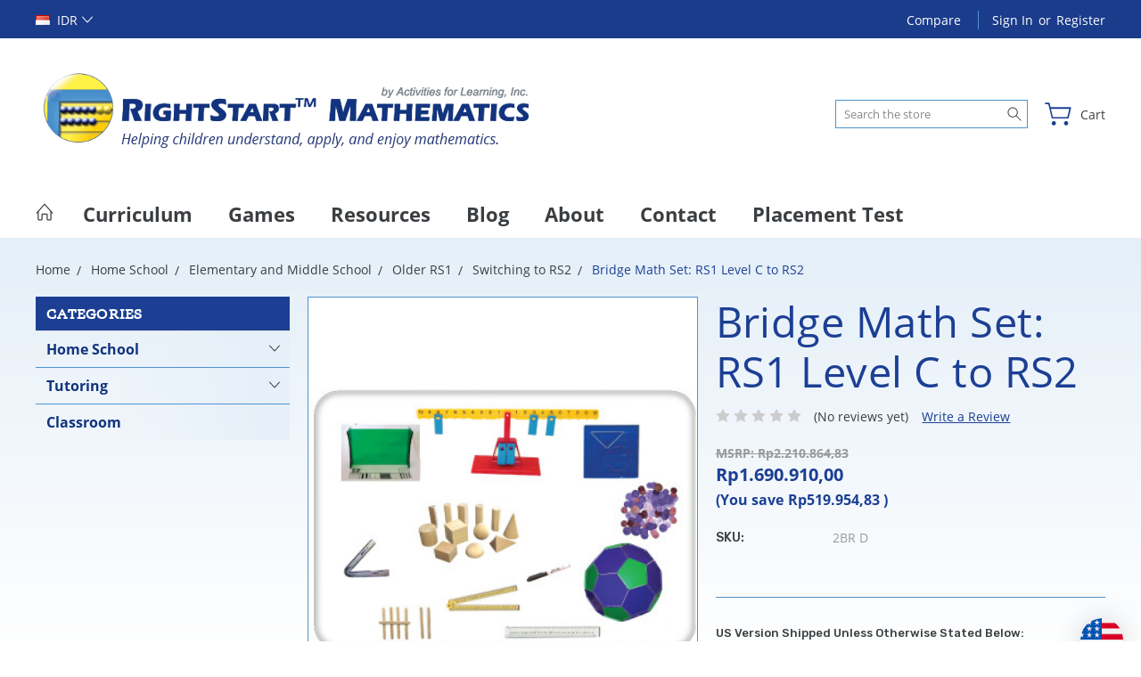

--- FILE ---
content_type: text/css
request_url: https://tags.srv.stackadapt.com/sa.css
body_size: -11
content:
:root {
    --sa-uid: '0-e0bcbccf-523d-5abf-4685-7d53026b2382';
}

--- FILE ---
content_type: text/javascript; charset=utf-8
request_url: https://bigcommerce-duty-tax.herokuapp.com/bigcommerce-dutytax/getCurrencyId?sh=sf6yw&currencyObj={%22name%22:%22United%20States%22,%22code%22:%22US%22,%22currency%22:%22USD%22,%22rateEstimate%22:%221.0000%22,%22currencySymbol%22:%22$%22,%22thousandsDelimiter%22:%22,%22,%22decimalDelimiter%22:%22.%22,%22scale%22:%222%22,%22baseCurrency%22:%22USD%22}&callback=CallbackRegistry.cb534852
body_size: 85
content:
/**/ typeof CallbackRegistry.cb534852 === 'function' && CallbackRegistry.cb534852(1);